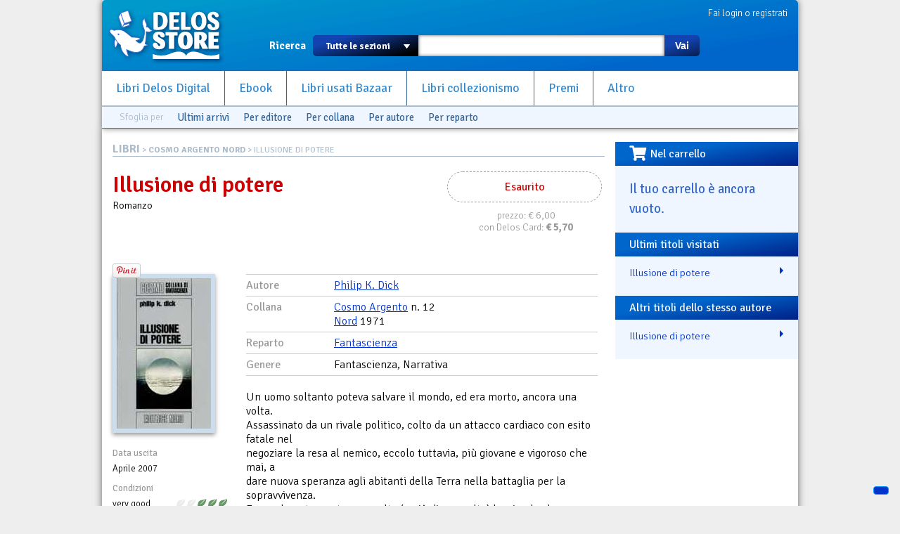

--- FILE ---
content_type: text/html; charset=utf-8
request_url: https://www.delosstore.it/bazaar/4450/illusione-di-potere/
body_size: 7073
content:
<!DOCTYPE html>
<html lang="it">
<head>
	<meta http-equiv="content-type" content="text/html; charset=utf-8">
	<title>Illusione di potere | Delos Store</title>
	<META name="author" content="Delos Books a.c.; html/php: Silvio Sosio">
	
<meta property="og:title" content="Illusione di potere">
<meta property="og:type" content="product">
<meta property="og:url" content="https://www.delosstore.it/bazaar/4450/illusione-di-potere/">
<meta property="og:image" content="https://www.delosstore.it/imgbank/bazaar/01181.jpg">

<link rel="shortcut icon" href="/favicon.ico">
<link rel="P3Pv1" href="/w3c/p3p.xml">
<link rel="search" type="application/opensearchdescription+xml" href="/delosstore.xml" title="Delos Store" />
<script src="/layout/cssjs/modernizr.custom.63381.js"></script>
<base href="//www.delosstore.it/bazaar/">
<link rel="stylesheet" href="//code.jquery.com/ui/1.10.0/themes/flick/jquery-ui.css"/> 
<link rel="stylesheet" type="text/css" href="/layout/fancybox/jquery.fancybox.css?v=2.1.4" media="screen" />
<link rel="stylesheet" href="/layout/cssjs/style.css?20181210"/>
<link href='//fonts.googleapis.com/css?family=Signika+Negative:300,400,600,700' rel='stylesheet' type='text/css'>
<link href="//netdna.bootstrapcdn.com/font-awesome/3.2.1/css/font-awesome.css" rel="stylesheet">
<link rel="stylesheet" href="https://use.fontawesome.com/releases/v5.7.0/css/all.css" integrity="sha384-lZN37f5QGtY3VHgisS14W3ExzMWZxybE1SJSEsQp9S+oqd12jhcu+A56Ebc1zFSJ" crossorigin="anonymous">

<script src="//ajax.googleapis.com/ajax/libs/jquery/1.9.0/jquery.min.js"></script>
<script src="//code.jquery.com/ui/1.10.0/jquery-ui.js"></script>
<script language="javascript" src="//js.static.delosnetwork.it/jquery.cookie.min.js"></script>
<script language="javascript" src="/layout/cssjs/lightGallery.js"></script>
<script type="text/javascript" src="/layout/fancybox/jquery.fancybox.js?v=2.1.4"></script>
<link href="/layout/cssjs/light/light.css" type="text/css" rel="stylesheet" media="screen"/>
<script src="/layout/cssjs/scripts.js?20181210"></script>

<meta name="description" content="">


</head>

<body>


<div id="page">
<header id="static-header">
	<div id="header">
	<a id="logo" title="Delos Store Home" href="/"></a>
	

	<div id="user">
	<a href="/conto/">Fai login o registrati</a>
<br class="clear">	</div>
	
	<form id="main-search" action="/cerca/">
		<label>Ricerca</label>
		<select name="w">
			<option value="">Tutte le sezioni</option>
			<option value="delosbooks">Libri Delos Books</option>
			<option value="ebook">Ebook</option>
		<!--	<option value="librinuovi">Libri altri editori</option> -->
			<option value="bazaar">Usato Bazaar</option>
			<option value="collezionismo">Collezionismo</option>
		</select>
		<span id="dropdown"></span>
		<input type="text" id="searchbox" name="q" value="">
		<button type="submit">Vai</button>
	</form>
	
	<ul id="nav">
		<li><a href="/delosbooks/">Libri Delos Digital</a></li>
		<li><a href="/ebook/">Ebook</a></li>
	<!--	<li><a href="/librinuovi/">Libri altri editori</a></li> -->
		<li><a href="/bazaar/">Libri usati Bazaar</a></li>
		<li><a href="/collezionismo/">Libri collezionismo</a></li>
		<li><a href="/iscrizioni/">Premi</a></li>		
		<li><a href="/altro/">Altro</a></li>
	</ul>
	
	
<div id="browsers" data-classe="bazaar"><div class="browse">Sfoglia per</div><div class="browse browse_last"><a href="/bazaar/novita/">Ultimi arrivi</a></div><div class="browse browse-publishers"><a href="javascript:" class="toggler">Per editore</a>
					<form class="browse-form">Editore: <input type="text" class="browse-lookup">
					<br/><a href="/bazaar/collane/">vedi tutti gli editori &raquo;</a></form>
				</div><div class="browse browse-lines"><a href="javascript:" class="toggler">Per collana</a>
					<form class="browse-form">Collana: <input type="text" class="browse-lookup">
					<br/><a href="/bazaar/collane/">vedi tutte le collane &raquo;</a></form>
				</div><div class="browse browse-authors"><a href="javascript:" class="toggler">Per autore</a>
				<form class="browse-form">Autore: <input type="text" class="browse-lookup">
				<br/><a href="/bazaar/autori/">vedi tutti gli autori &raquo;</a></form>
			</div><div class="browse browse-departments"><a href="javascript:" class="toggler">Per reparto</a>
				<form class="browse-form">Reparto: <select class="browse-select"><option value="">seleziona il reparto</option><option value="/bazaar/reparti/9/avventura/">Avventura</option><option value="/bazaar/reparti/25/books/">Books</option><option value="/bazaar/reparti/14/cards/">Cards</option><option value="/bazaar/reparti/18/ccg/">CCG</option><option value="/bazaar/reparti/23/cinema/">Cinema</option><option value="/bazaar/reparti/24/collane-complete/">Collane Complete</option><option value="/bazaar/reparti/16/collezionismo/">Collezionismo</option><option value="/bazaar/reparti/20/fandom/">fandom</option><option value="/bazaar/reparti/1/fantascienza/">Fantascienza</option><option value="/bazaar/reparti/3/fantastico/">Fantastico</option><option value="/bazaar/reparti/2/fantasy/">Fantasy</option><option value="/bazaar/reparti/13/fanzine/">Fanzine</option><option value="/bazaar/reparti/10/fumetti/">Fumetti</option><option value="/bazaar/reparti/5/giallo/">Giallo</option><option value="/bazaar/reparti/4/horror/">Horror</option><option value="/bazaar/reparti/15/illustrazione/">Illustrazione</option><option value="/bazaar/reparti/21/libri-game/">Libri Game</option><option value="/bazaar/reparti/8/mainstream/">Mainstream</option><option value="/bazaar/reparti/26/narrativa-moderna/">Narrativa Moderna</option><option value="/bazaar/reparti/19/noir/">Noir</option><option value="/bazaar/reparti/17/offerte/">Offerte</option><option value="/bazaar/reparti/12/riviste/">Riviste</option><option value="/bazaar/reparti/22/romanzo-storico/">Romanzo Storico</option><option value="/bazaar/reparti/11/saggistica/">Saggistica</option><option value="/bazaar/reparti/7/star-trek/">Star Trek</option><option value="/bazaar/reparti/6/thriller/">Thriller</option><option value="/bazaar/reparti/27/urban-fantasy/">Urban Fantasy</option><option value="/bazaar/reparti/28/weird/">Weird</option></select></form>
			</div><br class="clear"></div>
	</div>
</header>

<div id="wrapper">


<div id="content">
<div class="breadcrumbs"><span class="root"><a href="/bazaar/">LIBRI</a></span> &gt; <a href="/bazaar/collane/397/cosmo-argento/">COSMO ARGENTO NORD</a> &gt; Illusione di potere</div>

<article itemscope itemtype="http://data-vocabulary.org/Product" class="Libri">
<div id="scheda-header">
<div class="cartwidget cartwidget-scheda" id="cw-4450"><div class="cw-otherstatus cw-status-esaurito">Esaurito</div><div class="cw-side cw-side-otherstatus"><div class="pricetags"><span class="pricetag pricetag-all">prezzo: <span class="price-value">&euro;&nbsp;6,00</span></span></span> <span class="pricetag pricetag-members">con Delos Card: <span class="price-value">&euro;&nbsp;<meta itemprop="currency" content="EUR" /><span itemprop="price" content="5.70">5,70</span></span></span><span itemprop="availability" content="out_of_stock"></span></div></div></div><div id="scheda-titolo">
<h1 itemprop="name">Illusione di potere</h1>
<span itemprop="category" content="">Romanzo</span>
</div>
<div class="personal" data-id="4450"></div>
<div id="social">

<div class="fb-like" data-send="true" data-layout="button_count" data-width="450" data-show-faces="false" data-action="recommend"></div>		

<a href="https://twitter.com/share" class="twitter-share-button" data-lang="it">Tweet</a>
<script>!function(d,s,id){var js,fjs=d.getElementsByTagName(s)[0];if(!d.getElementById(id)){js=d.createElement(s);js.id=id;js.src="//platform.twitter.com/widgets.js";fjs.parentNode.insertBefore(js,fjs);}}(document,"script","twitter-wjs");</script>

<div class="g-plusone" data-size="medium"></div>
<script type="text/javascript">
  window.___gcfg = {lang: 'it'};

  (function() {
    var po = document.createElement('script'); po.type = 'text/javascript'; po.async = true;
    po.src = 'https://apis.google.com/js/plusone.js';
    var s = document.getElementsByTagName('script')[0]; s.parentNode.insertBefore(po, s);
  })();
</script>

<a data-pin-config="beside" href="//pinterest.com/pin/create/button/?url=https%3A%2F%2Fwww.delosstore.it%2Fbazaar%2F4450%2Fillusione-di-potere%2F&media=https%3A%2F%2Fwww.delosstore.it%2Fimgbank%2Fbazaar%2F01181.jpg&description=Illusione+di+potere+-+" data-pin-do="buttonPin" ><img src="//assets.pinterest.com/images/pidgets/pin_it_button.png" /></a>
	
</div><br class="clear"/></div>
<div id="scheda-left">
<div id="scheda-copertina">
<figure><img src="https://www.delosstore.it/imgbank/bazaar/01181.jpg" class="cover"><br></figure></div>
<dl id="scheda-dati-commerciali">
<dt>Data uscita</dt>
<dd>Aprile 2007</dd>
<dt>Condizioni</dt>
<dd><div title="VERY GOOD" class="condizioni condizioni-very-good">&nbsp;</div><acronym title="Condizioni: molto buono"><span itemprop="condition" content="used">very good</span></acronym> <a href="#" onclick="var legwin=window.open('../info/condizioni.php','legenda','width=450,height=600');legwin.focus();return false;">legenda</a></dd>
<dt>Copie disponibili</dt>
<dd>nessuna</dd>
<dt>Venduto da</dt>
<dd><span class="shop" itemprop="seller">Bazaar del Fantastico</span><br><a href="mailto:bazaar@delosstore.it">bazaar@delosstore.it</a></dd>
</dl>
</div>
<div id="scheda-main">
<dl id="scheda-classificazione">
<dt>Autore</dt>
<dd><a href="/bazaar/autori/38/philip-k-dick/" class="autore">Philip K. Dick</a></dd>
<dt>Collana</dt>
<dd><a href="/bazaar/collane/397/cosmo-argento/">Cosmo Argento</a> n. 12<br><a href="/bazaar/editori/197/nord/" itemprop="brand">Nord</a> 1971 </dd>
<dt>Reparto</dt>
<dd><a href="/bazaar/reparti/1/fantascienza/">Fantascienza</a></dd>
<dt>Genere</dt>
<dd>Fantascienza, Narrativa</dd>
<br class="clear">
</dl>
<div id="descrizione">Un uomo soltanto poteva salvare il mondo, ed era morto, ancora una volta.  <br>Assassinato da un rivale politico, colto da un attacco cardiaco con esito fatale nel  <br>negoziare la resa al nemico, eccolo tuttavia, più giovane e vigoroso che mai, a  <br>dare nuova speranza agli abitanti della Terra nella battaglia per la sopravvivenza.  <br>Era realmente morto, una volta (o più di una volta) lasciando al suo posto un  <br>androide? O aveva imparato a manipolare il tempo per fare il miglior uso di tutti i  <br>suoi futuri possibili? E, soprattutto, qual era il rapporto di tutto ciò con la realtà  <br>di un uomo, il dottor Sweetscent, protagonista di questa vicenda, e con quella  <br>della sua sventurata compagna?<br>Ristampa.</div><a href="#regalo-wrapper" class="dialog" style="display:none">Regalalo</a>
<div id="regalo-wrapper" style="display:none"><section class="regalo">
	<h3>Regala Illusione di potere!</h3>
	<p>Scrivi qui i dati della persona a cui vuoi regalarlo e un breve messaggio. Il destinatario riceverà una email con il tuo messaggio e un codice per poter ricevere il regalo subito dopo aver fatto login sul Delos Store.</p>
	<form class="regalo">
		<p><label for="regalo_nome">Nome e cognome</label><input class="text" type="text" id="regalo_nome"></p>
		<p><label for="regalo_email">Email</label><input class="text" type="email" id="regalo_email"></p>
		<p><label for="regalo_msg">Scrivi un bigliettino</label><textarea id="regalo_msg"></textarea></p>
		<p class="submit"><button onclick="cw_gift_action(4450);return false;">Aggiungi al carrello</button></p>
	</form>
</section></div>
</div>
<br class="clear"/>
<div class="carousel-wrapper" id="correlati-anche">
<h2>Altri titoli che potrebbero interessarti:</h2>
<div class="thumbs thumbs-big-label" id="carousel-anche">
	<div class="thumb-info">		<a href="/bazaar/4488/metamorfosi-cosmica/" title="Metamorfosi cosmica" class="thumb-image"><img src="/imgbank/bazaar/01554.JPG" alt="Metamorfosi cosmica" /></a>
		<p><a href="/bazaar/4488/metamorfosi-cosmica/" title="Metamorfosi cosmica" class="thumb-titolo">Metamorfosi cosmica</a><span class="prezzo">&euro; 8,00</span> <span class="prezzo-soci">(con Delos Card: &euro; 8,00)</span></p>
	</div>
	<div class="thumb-info">		<a href="/bazaar/4471/il-pianeta-sangre/" title="Il pianeta Sangre" class="thumb-image"><img src="/imgbank/bazaar/01193.jpg" alt="Il pianeta Sangre" /></a>
		<p><a href="/bazaar/4471/il-pianeta-sangre/" title="Il pianeta Sangre" class="thumb-titolo">Il pianeta Sangre</a><span class="prezzo">&euro; 8,00</span> <span class="prezzo-soci">(con Delos Card: &euro; 8,00)</span></p>
	</div>
	<div class="thumb-info">		<a href="/bazaar/4635/il-tempo-del-ginepro/" title="Il tempo del ginepro" class="thumb-image"><img src="/imgbank/bazaar/04513.jpg" alt="Il tempo del ginepro" /></a>
		<p><a href="/bazaar/4635/il-tempo-del-ginepro/" title="Il tempo del ginepro" class="thumb-titolo">Il tempo del ginepro</a><span class="prezzo">&euro; 5,00</span> <span class="prezzo-soci">(con Delos Card: &euro; 5,00)</span></p>
	</div>
	<div class="thumb-info">		<a href="/bazaar/4541/uomo-pieu/" title="Uomo pi&ugrave;" class="thumb-image"><img src="/imgbank/bazaar/02026.jpg" alt="Uomo pi&ugrave;" /></a>
		<p><a href="/bazaar/4541/uomo-pieu/" title="Uomo pi&ugrave;" class="thumb-titolo">Uomo pi&ugrave;</a><span class="prezzo">&euro; 5,00</span> <span class="prezzo-soci">(con Delos Card: &euro; 5,00)</span></p>
	</div>
	<div class="thumb-info">		<a href="/bazaar/4525/il-passo-dell-ubriaco/" title="Il passo dell'ubriaco" class="thumb-image"><img src="/imgbank/bazaar/01835.jpg" alt="Il passo dell'ubriaco" /></a>
		<p><a href="/bazaar/4525/il-passo-dell-ubriaco/" title="Il passo dell'ubriaco" class="thumb-titolo">Il passo dell'ubriaco</a><span class="prezzo">&euro; 8,00</span> <span class="prezzo-soci">(con Delos Card: &euro; 8,00)</span></p>
	</div>
	<div class="thumb-info">		<a href="/bazaar/4522/l-agguato-del-vom/" title="L'agguato del Vom" class="thumb-image"><img src="/imgbank/bazaar/01804.JPG" alt="L'agguato del Vom" /></a>
		<p><a href="/bazaar/4522/l-agguato-del-vom/" title="L'agguato del Vom" class="thumb-titolo">L'agguato del Vom</a><span class="prezzo">&euro; 6,00</span> <span class="prezzo-soci">(con Delos Card: &euro; 6,00)</span></p>
	</div>
	<div class="thumb-info">		<a href="/bazaar/4519/il-sogno-del-millennio/" title="Il sogno del millennio" class="thumb-image"><img src="/imgbank/bazaar/01786.jpg" alt="Il sogno del millennio" /></a>
		<p><a href="/bazaar/4519/il-sogno-del-millennio/" title="Il sogno del millennio" class="thumb-titolo">Il sogno del millennio</a><span class="prezzo">&euro; 5,00</span> <span class="prezzo-soci">(con Delos Card: &euro; 5,00)</span></p>
	</div>
	<div class="thumb-info">		<a href="/bazaar/4517/crononauti/" title="Crononauti" class="thumb-image"><img src="/imgbank/bazaar/01765.jpg" alt="Crononauti" /></a>
		<p><a href="/bazaar/4517/crononauti/" title="Crononauti" class="thumb-titolo">Crononauti</a><span class="prezzo">&euro; 8,00</span> <span class="prezzo-soci">(con Delos Card: &euro; 8,00)</span></p>
	</div>
	<div class="thumb-info">		<a href="/bazaar/4508/complotto-spaziale/" title="Complotto spaziale" class="thumb-image"><img src="/imgbank/bazaar/01706.JPG" alt="Complotto spaziale" /></a>
		<p><a href="/bazaar/4508/complotto-spaziale/" title="Complotto spaziale" class="thumb-titolo">Complotto spaziale</a><span class="prezzo">&euro; 5,00</span> <span class="prezzo-soci">(con Delos Card: &euro; 5,00)</span></p>
	</div>
	<div class="thumb-info">		<a href="/bazaar/4504/la-ruota-a-tre-punte/" title="La ruota a tre punte" class="thumb-image"><img src="/imgbank/bazaar/01672.JPG" alt="La ruota a tre punte" /></a>
		<p><a href="/bazaar/4504/la-ruota-a-tre-punte/" title="La ruota a tre punte" class="thumb-titolo">La ruota a tre punte</a><span class="prezzo">&euro; 8,00</span> <span class="prezzo-soci">(con Delos Card: &euro; 8,00)</span></p>
	</div>
	<div class="thumb-info">		<a href="/bazaar/4620/ritorno-a-orbitsville/" title="Ritorno a Orbitsville" class="thumb-image"><img src="/imgbank/bazaar/04182.jpg" alt="Ritorno a Orbitsville" /></a>
		<p><a href="/bazaar/4620/ritorno-a-orbitsville/" title="Ritorno a Orbitsville" class="thumb-titolo">Ritorno a Orbitsville</a><span class="prezzo">&euro; 7,00</span> <span class="prezzo-soci">(con Delos Card: &euro; 7,00)</span></p>
	</div>
	<div class="thumb-info">		<a href="/bazaar/5929/zandra/" title="Zandra" class="thumb-image"><img src="/imgbank/bazaar/02770.jpg" alt="Zandra" /></a>
		<p><a href="/bazaar/5929/zandra/" title="Zandra" class="thumb-titolo">Zandra</a><span class="prezzo">&euro; 7,00</span> <span class="prezzo-soci">(con Delos Card: &euro; 7,00)</span></p>
	</div>
	<div class="thumb-info">		<a href="/bazaar/14340/fondazione-id/" title="Fondazione ID" class="thumb-image"><img src="/imgbank/bazaar/03267.jpg" alt="Fondazione ID" /></a>
		<p><a href="/bazaar/14340/fondazione-id/" title="Fondazione ID" class="thumb-titolo">Fondazione ID</a><span class="prezzo">&euro; 5,00</span> <span class="prezzo-soci">(con Delos Card: &euro; 5,00)</span></p>
	</div>
	<div class="thumb-info">		<a href="/bazaar/4598/la-ragazza-ombra/" title="La ragazza ombra" class="thumb-image"><img src="/imgbank/bazaar/03373.jpg" alt="La ragazza ombra" /></a>
		<p><a href="/bazaar/4598/la-ragazza-ombra/" title="La ragazza ombra" class="thumb-titolo">La ragazza ombra</a><span class="prezzo">&euro; 5,00</span> <span class="prezzo-soci">(con Delos Card: &euro; 5,00)</span></p>
	</div>
	<div class="thumb-info">		<a href="/bazaar/4452/l-anonima-talenti/" title="L'anonima talenti" class="thumb-image"><img src="/imgbank/bazaar/01182.JPG" alt="L'anonima talenti" /></a>
		<p><a href="/bazaar/4452/l-anonima-talenti/" title="L'anonima talenti" class="thumb-titolo">L'anonima talenti</a><span class="prezzo">&euro; 8,00</span> <span class="prezzo-soci">(con Delos Card: &euro; 8,00)</span></p>
	</div>
	<div class="thumb-info">		<a href="/bazaar/4552/reazione-a-catena/" title="Reazione a catena" class="thumb-image"><img src="/imgbank/bazaar/02144.jpg" alt="Reazione a catena" /></a>
		<p><a href="/bazaar/4552/reazione-a-catena/" title="Reazione a catena" class="thumb-titolo">Reazione a catena</a><span class="prezzo">&euro; 5,00</span> <span class="prezzo-soci">(con Delos Card: &euro; 5,00)</span></p>
	</div>
	<div class="thumb-info">		<a href="/bazaar/4595/wyst-alastor-1716/" title="Wyst: Alastor 1716" class="thumb-image"><img src="/imgbank/bazaar/03113.jpg" alt="Wyst: Alastor 1716" /></a>
		<p><a href="/bazaar/4595/wyst-alastor-1716/" title="Wyst: Alastor 1716" class="thumb-titolo">Wyst: Alastor 1716</a><span class="prezzo">&euro; 10,00</span> <span class="prezzo-soci">(con Delos Card: &euro; 10,00)</span></p>
	</div>
</div>
<script language="javascript"> $("#carousel-anche").lightGallery(); </script>
</div>
</article>
</div><div id="right"><div id="box-carrello" class="right-box"><h3><i class="fas fa-shopping-cart fa-lg fa-pull-left"></i>Nel carrello</h3><div id="riassunto-carrello"><h3>Il tuo carrello &egrave; ancora vuoto.</h3>
</div></div><div id="box-cronologia" class="right-box box-titoli"><h3>Ultimi titoli visitati</h3><ul><li><a href="/bazaar/4450/illusione-di-potere/"> Illusione di potere</a></li></ul></div><div id="box-cronologia" class="right-box box-titoli"><h3>Altri titoli dello stesso autore</h3><ul><li><a href="/bazaar/53177/illusione-di-potere/"> Illusione di potere</a></li></ul></div></div><!-- FOOTER -->

<br class="clear"></div>
<footer>
<div id="help">Problemi? Scrivi una mail a <a href="mailto:staff@delosstore.it">staff@delosstore.it</a>, ti aiutiamo subito.</div>

<div id="credits">

<div class="credits" id="credits-pagine">
<p><a href="/info/chisiamo/">Chi siamo</a></p>
<p><a href="/info/associazione/">L'Associazione</a></p>
<p><a href="/info/pagamenti/">Informazioni sui pagamenti</a></p>
<p><a href="/info/spedizioni/">Informazioni sulle spedizioni</a></p>
<p><a href="/info/help/">Come usare il sito</a></p>
</div>

<div class="credits" id="credits-disclaimer">
<p><a href="/info/termini/">Termini del servizio</a></p>
<p><a href="/info/recesso/">Diritto di recesso</a></p>
<p><a href="/info/copyright/">Copyright</a></p>
<p><a href="https://www.iubenda.com/privacy-policy/892218">Privacy</a></p>
<p><a href="https://www.iubenda.com/privacy-policy/892218/cookie-policy">Cookie policy</a></p>
</div>

<div class="credits" id="credits-copyright">
<!--<p>&copy; 2003-2013 Associazione Delos Books</p>-->
<p>Delos Digital srl</p>
<p>Partita Iva 08232950967</p>
<p>Progetto e sviluppo:<br/>SSWA Silvio Sosio Web Agency</p>
</div>

<div class="credits" id="credits-network">
<p><a href="http://www.fantascienza.com">Fantascienza.com</a></p>
<p><a href="http://www.fantasymagazine.it">FantasyMagazine.it</a></p>
<p><a href="http://www.horrormagazine.it">HorrorMagazine.it</a></p>
<p><a href="http://www.thrillermagazine.it">ThrillerMagazine.it</a></p>
<p><a href="http://www.sherlockmagazine.it">SherlockMagazine.it</a></p>
<p><a href="http://www.writersmagazine.it">WritersMagazine.it</a></p>
<p><a href="http://www.delosbooks.org">Associazione Delos Books</a></p>
</div>

<br class="clear">
</div>

</footer>
</div>
<!-- Matomo -->
<script>
  var _paq = window._paq = window._paq || [];
  /* tracker methods like "setCustomDimension" should be called before "trackPageView" */
  _paq.push(['trackPageView']);
  _paq.push(['enableLinkTracking']);
  (function() {
    var u="//analytics.delosnetwork.it/";
    _paq.push(['setTrackerUrl', u+'matomo.php']);
    _paq.push(['setSiteId', '1']);
    var d=document, g=d.createElement('script'), s=d.getElementsByTagName('script')[0];
    g.async=true; g.src=u+'matomo.js'; s.parentNode.insertBefore(g,s);
  })();
</script>
<!-- End Matomo Code -->
<!-- Iubenda -->
<script type="text/javascript">
var _iub = _iub || [];
_iub.csConfiguration = {"ccpaApplies":true,"consentOnContinuedBrowsing":false,"enableCcpa":true,"floatingPreferencesButtonDisplay":"bottom-right","invalidateConsentWithoutLog":true,"perPurposeConsent":true,"siteId":2472608,"whitelabel":false,"cookiePolicyId":50798019,"lang":"it", "banner":{ "acceptButtonDisplay":true,"closeButtonRejects":true,"customizeButtonDisplay":true,"explicitWithdrawal":true,"listPurposes":true,"position":"float-top-center","rejectButtonDisplay":true }};
</script>
<script type="text/javascript" src="//cdn.iubenda.com/cs/ccpa/stub.js"></script>
<script type="text/javascript" src="//cdn.iubenda.com/cs/iubenda_cs.js" charset="UTF-8" async></script>
<!-- End Iubenda -->

</body>
</html>


--- FILE ---
content_type: text/html; charset=utf-8
request_url: https://accounts.google.com/o/oauth2/postmessageRelay?parent=https%3A%2F%2Fwww.delosstore.it&jsh=m%3B%2F_%2Fscs%2Fabc-static%2F_%2Fjs%2Fk%3Dgapi.lb.en.2kN9-TZiXrM.O%2Fd%3D1%2Frs%3DAHpOoo_B4hu0FeWRuWHfxnZ3V0WubwN7Qw%2Fm%3D__features__
body_size: 162
content:
<!DOCTYPE html><html><head><title></title><meta http-equiv="content-type" content="text/html; charset=utf-8"><meta http-equiv="X-UA-Compatible" content="IE=edge"><meta name="viewport" content="width=device-width, initial-scale=1, minimum-scale=1, maximum-scale=1, user-scalable=0"><script src='https://ssl.gstatic.com/accounts/o/2580342461-postmessagerelay.js' nonce="pjnjN6hCh01j7CXMBFV0Rw"></script></head><body><script type="text/javascript" src="https://apis.google.com/js/rpc:shindig_random.js?onload=init" nonce="pjnjN6hCh01j7CXMBFV0Rw"></script></body></html>